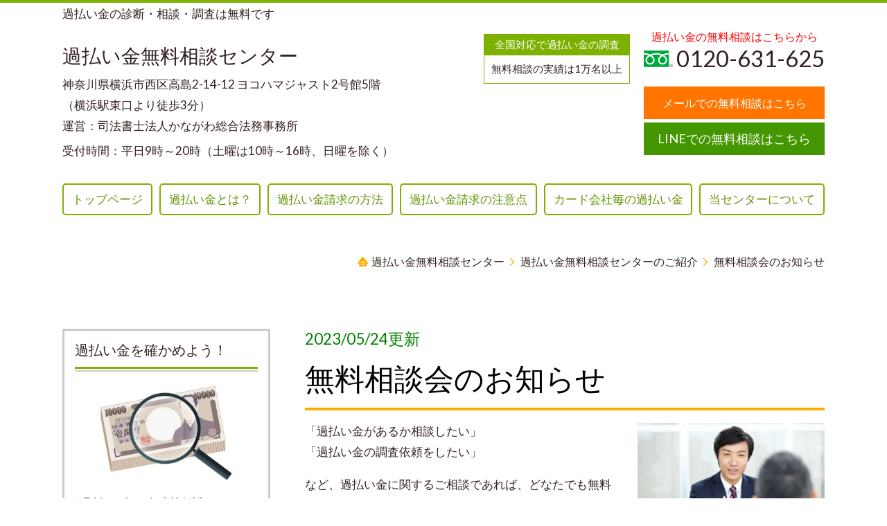

--- FILE ---
content_type: text/html; charset=utf-8
request_url: https://www.soudan-kabarai.jp/consultation-meeting
body_size: 67162
content:
<!DOCTYPE html> <?ra-page image-convert="no" g="SP" ?> <html lang="ja" prefix="og: http://ogp.me/ns#" class="pc-fontPx-l sp-fontPx-l"> <head> <meta charset="UTF-8"/> <meta name="keywords" content="過払い金,相談会,無料"/> <meta name="description" content="2022年6月18日・25日に過払い金の無料相談会を行います。場所はかながわ総合法務事務所の1階面談室です。過払い金の調査をご希望の場合は当日にその手配も可能ですので、お気軽にお伝えください。"/> <meta property="og:site_name" content="過払い金無料相談センター"/> <meta property="og:type" content="article"/> <meta property="og:url" content="https://www.soudan-kabarai.jp/consultation-meeting"/> <link rel="canonical" href="https://www.soudan-kabarai.jp/consultation-meeting"/> <meta name="disparea" content="vga"/> <meta name="format-detection" content="telephone=no"/> <meta name="SKYPE_TOOLBAR" content="SKYPE_TOOLBAR_PARSER_COMPATIBLE"/> <title>無料相談会のお知らせ - 過払い金無料相談センター</title> <link rel="stylesheet" type="text/css" href="/_master/acre/themes/037E-L25/pc/theme.css?1751793462"/> <link rel="stylesheet" type="text/css" href="/_custom-pc.css?1751793462"/> <meta name="google-site-verification" content="DUjleyB89z7UGtVxci-wvkr_gFX6b83o2bK77p77qxw"/> <noscript> <link rel="stylesheet" href="/cms_v2/_master/acre/common/css/noscript.css"> </noscript> </head> <body class="mod-body"> <div class="area-all"> <a id="top"></a> <header class="area-header" data-cms-parts-group=""> <div class="area-header-inner"> </div> <div class="area-header-inner2"> <div> <div class="t0-b-headerCombi-bPlacer"> <header class="t0-b-headerCombi"><span><span><span></span></span></span> <div class="t0-b-headerCombi__hd"><span><span><span></span></span></span> <p>過払い金の診断・相談・調査は無料です</p> </div> <div class="t0-b-headerCombi__bd"><div><span><span><span></span></span></span> <div class="t0-b-headerCombi__col1"><span><span><span></span></span></span> <div> <div class="t0-b-headerUnit-siteTitle-bPlacer"> <div class="t0-b-headerUnit-siteTitle"> <a href="/" target=""> <div class="t0-b-headerUnit-siteTitle__bd"> <div class="t0-b-headerUnit-siteTitle__bd-textCol"> <div class="t0-b-headerUnit-siteTitle__bd-siteName"> <p><span style="font-size:28px">過払い金無料相談センター</span></p> </div> </div> </div> </a> </div></div> </div> <div class="ex-topSpacingTweak-up-1s"> <div class="t0-b-headerUnit-text-bPlacer"> <div class="t0-b-headerUnit-text"> <p>神奈川県横浜市西区高島2-14-12&nbsp;ヨコハマジャスト2号館5階<br/> （横浜駅東口より徒歩3分）<br/> 運営：司法書士法人かながわ総合法務事務所</p> </div> </div> </div> <div class="ex-topSpacingTweak-up-1s"> <div class="t0-b-headerUnit-text-bPlacer"> <div class="t0-b-headerUnit-text"> <p>受付時間：平日9時～20時（土曜は10時～16時、日曜を除く）</p> </div> </div> </div> </div> <div class="t0-b-headerCombi__col2"><span><span><span></span></span></span> <div class="ex-topSpacingTweak-up-1s"> <div class="t0-b-headerUnit-miniCol2-bPlacer"> <div class="t0-b-headerUnit-miniCol2"> <div class="t0-b-headerUnit-miniCol2__hd"><div><span><span><span></span></span></span><div>全国対応で過払い金の調査</div></div></div> <div class="t0-b-headerUnit-miniCol2__bd"><div><span><span><span></span></span></span><div>無料相談の実績は1万名以上</div></div></div> </div> </div> </div> </div> <div class="t0-b-headerCombi__col3"><span><span><span></span></span></span> <div class="ex-topSpacingTweak-up-5s"> <div class="t0-b-headerUnit-text-bPlacer"> <div class="t0-b-headerUnit-text"> <p style="text-align:center"><font color="#ff0000"><span style="font-size:16px">過払い金の無料相談はこちらから</span></font></p> </div> </div> </div> <div class="ex-topSpacingTweak-up-3s"> <div class="t0-b-headerUnit-contact-tel-bPlacer"> <div class="t0-b-headerUnit-contact-tel t0-b-headerUnit-contact-tel--size-2"> <div class="t0-b-headerUnit-contact-tel__wrap"> <div class="t0-b-headerUnit-contact-tel__bd"> <span class="t0-b-headerUnit-contact-tel__free"></span> <span>0120-631-625</span> </div> <span></span> </div> </div> </div> </div> <div class="ex-topSpacingTweak-down-6s"> <div class="t0-b-headerUnit-contact-navB4-bPlacer"> <div class="t0-b-headerUnit-contact-navB4 t0-b-headerUnit-contact-navB4--size-"> <a href="/mail" target=""> <div class="t0-b-headerUnit-contact-navB4__inner"> <span><span><span></span></span></span> <div><span style="font-size:16.005px">メールでの無料相談はこちら</span></div> </div> </a> </div> </div> </div> <div> <div class="t0-b-headerUnit-contact-navB5-bPlacer"> <div class="t0-b-headerUnit-contact-navB5 t0-b-headerUnit-contact-navB5--size-"> <a href="https://page.line.me/lud7387u" target="_blank"> <div class="t0-b-headerUnit-contact-navB5__inner"> <span><span><span></span></span></span> <div>LINEでの無料相談はこちら</div> </div> </a> </div> </div> </div> </div> </div></div> </header> </div> </div> <div> <div class="t0-b-headerMenu3-bPlacer"> <div class="t0-b-headerMenu3"> <span><span><span></span></span></span> <input type="checkbox" id="t0-b-headerMenu3__panel" class="on-off"> <label for="t0-b-headerMenu3__panel">MENU</label> <div> <span><span><span></span></span></span> <ul> <li class="t0-b-headerMenu__item "> <span><span><span><span></span></span></span></span> <a href="/" target=""> <div><span>トップページ</span></div> </a> </li> <li class="t0-b-headerMenu__item "> <span><span><span><span></span></span></span></span> <a href="/beginner" target=""> <div><span>過払い金とは？</span></div> </a> </li> <li class="t0-b-headerMenu__item "> <span><span><span><span></span></span></span></span> <a href="/intermediate" target=""> <div><span>過払い金請求の方法</span></div> </a> </li> <li class="t0-b-headerMenu__item "> <span><span><span><span></span></span></span></span> <a href="/important-point" target=""> <div><span>過払い金請求の注意点</span></div> </a> </li> <li class="t0-b-headerMenu__item "> <span><span><span><span></span></span></span></span> <a href="/manual" target=""> <div><span>カード会社毎の過払い金</span></div> </a> </li> <li class="t0-b-headerMenu__item "> <span><span><span><span></span></span></span></span> <a href="/feature" target=""> <div><span>当センターについて</span></div> </a> </li> </ul> </div> </div> </div> </div> </div> <div class="area-header-inner3"> </div> <div class="area-header-inner4"> <div class="mod-part-topicpath ex-topSpacingTweak-down-4s"> <div class="b-breadcrumbs3-bPlacer"> <div class="b-breadcrumbs3 b-breadcrumbs3--inHeader b-breadcrumbs3--align-"><div><div> <span class="b-breadcrumbs__item" itemprop="itemListElement" itemscope itemtype="http://schema.org/ListItem"><a href="https://www.soudan-kabarai.jp/" itemprop="item"><span itemprop="name">過払い金無料相談センター</span></a><meta itemprop="position" content="1"/></span><span class="b-breadcrumbs__item" itemprop="itemListElement" itemscope itemtype="http://schema.org/ListItem"><a href="https://www.soudan-kabarai.jp/introduction" itemprop="item"><span itemprop="name">過払い金無料相談センターのご紹介</span></a><meta itemprop="position" content="2"/></span><span class="b-breadcrumbs__item" itemprop="itemListElement" itemscope itemtype="http://schema.org/ListItem"><a href="https://www.soudan-kabarai.jp/consultation-meeting" itemprop="item"><em><span itemprop="name">無料相談会のお知らせ</span></em></a><meta itemprop="position" content="3"/></span> </div></div></div> </div> </div> </div> <div class="area-header-inner5"> </div> </header> <div class="area-container"> <div class="area-main" data-cms-parts-group=""> <div class="area-main-inner"> </div> <div class="area-main-inner2"> <div class="t0-b-frameOuter0-bPlacer"> <div class="t0-b-frameOuter0"> <div class="t0-b-frameOuter0__upper outerHtml"><div class="ex-leftSpacingTweak- ex-topSpacingTweak-down-4s"> <div class="t0-b-lv1H-mainH10-bPlacer"> <div class="t0-b-lv1H-mainH10 t0-b-lv1H-mainH10--align-l"> <span><span><span></span></span></span> <div class="t0-b-lv1H-mainH10__caption-upper"><span style="color:#008000">2023/05/24更新</span></div> <div class="t0-b-lv1H-mainH10__bd"> <h1><span style="color:#000000">無料相談会のお知らせ</span></h1> </div> </div> </div> </div> </div> <div class="t0-b-frameOuter0__frame"> <span><span><span></span></span></span> <div class="t0-b-frameOuter0__tp"></div> <div class="t0-b-frameOuter0__bd"> <span><span><span></span></span></span> <div class="t0-b-frame1col t0-b-mediaCols t0-b-mediaCols--colW-m t0-b-mediaCols--imgR ex-imageFloat ex-spLayout__vertical"> <div class="t0-b-frameOuter0__row t0-b-frame1col__row t0-b-frame1col__colBasis" data-switchable-key="contents.4.switchable"> <div class="t0-b-mediaCols__div"> <div class="t0-b-mediaCols__img"><div> <div class="t0-b-media-bPlacer"> <div class="t0-b-media" data-height-part=""> <div class="t0-b-media__media"> <span></span> <div class="t0-b-media__shape"> <div class="t0-b-media__media-img"> <img src="/_p/acre/21221/images/pc/9400d111.jpg"> </div> </div> </div> </div> </div> </div> </div> <div class="t0-b-mediaCols__col"><div class="ex-leftSpacingTweak-"> <div class="t0-b-wysiwyg-bPlacer"> <div class="t0-b-wysiwyg" data-height-part=""> <p>「過払い金があるか相談したい」<br/> 「過払い金の調査依頼をしたい」</p> <p>など、過払い金に関するご相談であれば、どなたでも無料でお問合せ下さい。</p> <p>個別面談（お一人様30分～1時間程度）・事前予約制となりますので、お電話又はメールよりご予約下さい。</p> <p>なお、当日のお時間の関係上、事前にお電話又はメールで事前に内容を伺わせて頂きます。</p> <p>過払い金を検討しているカード会社名・おおよその利用期間をお知らせください。</p> <p>※コロナウィルス対策として、アクリル板の設置・マスク着用での面談、体温検診を実施しております。面談者お一人終了ごとに部屋全体のアルコール消毒を行っておりますので、ご安心ください。</p> </div> </div> </div> </div> </div> </div> </div> </div> </div> </div> </div> <div class="t0-b-frameOuter0-bPlacer"> <div class="t0-b-frameOuter0"> <div class="t0-b-frameOuter0__frame"> <span><span><span></span></span></span> <div class="t0-b-frameOuter0__tp"></div> <div class="t0-b-frameOuter0__bd"> <span><span><span></span></span></span> <div class="t0-b-frame1col t0-b-mediaCols t0-b-mediaCols--colW-m t0-b-mediaCols--imgR ex-imageFloat"> <div class="t0-b-frameOuter0__row t0-b-frame1col__row t0-b-frame1col__colBasis" data-switchable-key="contents.4.switchable"> <div class="t0-b-frame1col__head"><div class="ex-leftSpacingTweak-"> <div class="t0-b-lv3H10-bPlacer"> <div class="t0-b-lv3H10 t0-b-lv3H10--align-l t0-b-lv3H10--size-2" data-height-part=""> <span><span><span></span></span></span> <div> <div class="t0-b-lv3H10__iconPlacer"> <span class="t0-b-lv3H10__icon"></span> </div> <h3>無料相談会の概要</h3> </div> </div> </div> </div> </div> <div class="t0-b-mediaCols__div"> <div class="t0-b-mediaCols__col"><div class="ex-leftSpacingTweak-"> <div class="t0-b-wysiwyg7-bPlacer"> <div class="t0-b-wysiwyg7" data-height-part=""> <p>・ 2023年6月3日（土）・6月24日（土）</p> <p>・ 10時～18時　※相談時間は30分～1時間（内容による）</p> <p>・ 事前予約制（お電話又はお問合せフォームよりご予約下さい）</p> <p>・ かながわ総合法務事務所（１階面談室）</p> <p>※ご相談を踏まえ、過払い金の調査をご希望の場合には、当日関係書類の授受も可能ですので、お気軽にお伝えください。</p> </div> </div> </div> </div> </div> </div> </div> </div> </div> </div> <div class="t0-b-frameOuter0__ft outerHtml"><div class="ex-topSpacingTweak-up-3s"> <div class="t0-b-navItem3-bPlacer"> <div class="t0-b-navItem3 t0-b-navItem3--size-3 t0-b-navItem3--width- t0-b-navItem3--align-" data-height-part=""> <a href="/access" target=""> <div class="t0-b-navItem3__inner"> <span></span> <div><span style="color:#3366cc">アクセスはこちら</span></div> </div> </a> </div> </div> </div> </div> </div> </div> <div class="area-main-inner3"> <div class=" t0-b-frameOuter3-bPlacer ex-topSpacingTweak-down-8s "> <div class="t0-b-frameOuter3"> <div class="t0-b-frameOuter3__upper outerHtml"><div class="ex-leftSpacingTweak-"> <div class=" t0-b-lv3H10-bPlacer "> <div class="t0-b-lv3H10 t0-b-lv3H10--align-l t0-b-lv3H10--size-2" data-height-part=""> <span><span><span></span></span></span> <div> <div class="t0-b-lv3H10__iconPlacer"> <span class="t0-b-lv3H10__icon"></span> </div> <h3>当ホームページについて</h3> </div> </div> </div> </div> <div class="ex-topSpacingTweak-down-2s"> <div class=" t0-b-media-bPlacer scrollEffect scrollEffect-fadeInSlowUp "> <div class="t0-b-media t0-b-media--width-s" data-height-part=""> <div class="t0-b-media__media"> <span></span> <div class="t0-b-media__shape"> <div class="t0-b-media__media-img"> <img src="/_p/acre/21221/images/pc/47c31c95.jpg" alt="過払い金のイメージ"> </div> </div> </div> </div> </div> </div> <div class="ex-leftSpacingTweak- ex-topSpacingTweak-up-2s"> <div class=" t0-b-wysiwyg7-bPlacer "> <div class="t0-b-wysiwyg7" data-height-part=""> <p>当ホームページは、過払い金（かばらいきん）を専門としたものです。</p> <p>2010年より、8000名以上の方の過払い金の診断やご相談、調査を行ってきました。</p> <p>こうした経験と実際の事例をもとに、本物の過払い金の情報をお届けします。</p> </div> </div> </div> <div class="ex-topSpacingTweak-up-2s"> <div class=" t0-b-lv4H3-bPlacer "> <div class="t0-b-lv4H3 t0-b-lv4H3--align-l t0-b-lv4H3--size-2" data-height-part=""><span><span><span></span></span></span> <div class="t0-b-lv4H3__box"> <div class="t0-b-lv4H3__bd"><span><span><span></span></span></span> <h4>クリックすると移動します</h4> </div> </div> </div> </div> </div> </div> <div class="t0-b-frameOuter3__frame"> <span><span><span></span></span></span> <div class="t0-b-frameOuter3__tp"></div> <div class="t0-b-frameOuter3__bd"> <span><span><span></span></span></span> <div class="t0-b-frame1col t0-b-mediaCols t0-b-mediaCols--colW-m t0-b-mediaCols--imgR ex-imageFloat ex-spLayout__vertical"> <div class="t0-b-frameOuter3__row t0-b-frame1col__row t0-b-frame1col__colBasis" data-switchable-key="contents.4.switchable"> </div> <div class="t0-b-frameOuter3__row"><div> <div class=" t0-b-navItem4-bPlacer "> <div class="t0-b-navItem4 t0-b-navItem4--size-3 t0-b-navItem4--width- t0-b-navItem4--align-" data-height-part=""> <a href="/beginner" target=""> <div class="t0-b-navItem4__inner"> <span></span> <div>過払い金について</div> </div> </a> </div> </div> </div> <div class="ex-topSpacingTweak-down-2s"> <div class=" t0-b-navItem4-bPlacer "> <div class="t0-b-navItem4 t0-b-navItem4--size-3 t0-b-navItem4--width- t0-b-navItem4--align-" data-height-part=""> <a href="/intermediate" target=""> <div class="t0-b-navItem4__inner"> <span></span> <div>過払い金請求の手続き</div> </div> </a> </div> </div> </div> <div class="ex-topSpacingTweak-down-2s"> <div class=" t0-b-navItem4-bPlacer "> <div class="t0-b-navItem4 t0-b-navItem4--size-3 t0-b-navItem4--width- t0-b-navItem4--align-" data-height-part=""> <a href="/important-point" target=""> <div class="t0-b-navItem4__inner"> <span></span> <div>過払い金請求の注意点</div> </div> </a> </div> </div> </div> <div class="ex-topSpacingTweak-down-2s"> <div class=" t0-b-navItem4-bPlacer "> <div class="t0-b-navItem4 t0-b-navItem4--size-3 t0-b-navItem4--width- t0-b-navItem4--align-" data-height-part=""> <a href="/question" target=""> <div class="t0-b-navItem4__inner"> <span></span> <div>過払い金Ｑ＆Ａ</div> </div> </a> </div> </div> </div> <div class="ex-topSpacingTweak-down-2s"> <div class=" t0-b-navItem4-bPlacer "> <div class="t0-b-navItem4 t0-b-navItem4--size-3 t0-b-navItem4--width- t0-b-navItem4--align-" data-height-part=""> <a href="/manual" target=""> <div class="t0-b-navItem4__inner"> <span></span> <div>各カード会社の過払い金対応</div> </div> </a> </div> </div> </div> <div class="ex-topSpacingTweak-down-2s"> <div class=" t0-b-navItem4-bPlacer "> <div class="t0-b-navItem4 t0-b-navItem4--size-3 t0-b-navItem4--width- t0-b-navItem4--align-" data-height-part=""> <a href="/review" target=""> <div class="t0-b-navItem4__inner"> <span></span> <div>ご相談者の声（口コミ・感想）</div> </div> </a> </div> </div> </div> <div class="ex-topSpacingTweak-down-2s"> <div class=" t0-b-navItem4-bPlacer "> <div class="t0-b-navItem4 t0-b-navItem4--size-3 t0-b-navItem4--width- t0-b-navItem4--align-" data-height-part=""> <a href="/feature" target=""> <div class="t0-b-navItem4__inner"> <span></span> <div>当センターの特徴</div> </div> </a> </div> </div> </div> <div class="ex-topSpacingTweak-down-2s"> <div class=" t0-b-navItem4-bPlacer "> <div class="t0-b-navItem4 t0-b-navItem4--size-3 t0-b-navItem4--width- t0-b-navItem4--align-" data-height-part=""> <a href="/office" target=""> <div class="t0-b-navItem4__inner"> <span></span> <div>運営事務所のご案内</div> </div> </a> </div> </div> </div> </div> </div> </div> </div> </div> </div> <div class=" t0-b-frameOuter0-bPlacer ex-topSpacingTweak-down-2s "> <div class="t0-b-frameOuter0"> <div class="t0-b-frameOuter0__frame"> <span><span><span></span></span></span> <div class="t0-b-frameOuter0__tp"></div> <div class="t0-b-frameOuter0__bd"> <span><span><span></span></span></span> <div class="t0-b-frame1col t0-b-mediaCols t0-b-mediaCols--colW-m t0-b-mediaCols--imgR ex-imageFloat ex-spLayout__vertical"> <div class="t0-b-frameOuter0__row t0-b-frame1col__row t0-b-frame1col__colBasis" data-switchable-key="contents.4.switchable"> </div> <div class="t0-b-frameOuter0__row"><div> <div class=" t0-b-navBItem-bPlacer "> <div class="t0-b-navBItem t0-b-navBItem--size-4 t0-b-navBItem--width-m t0-b-navBItem--align-c" data-height-part=""> <a href="/" target=""> <div class="t0-b-navBItem__inner"><span><span><span></span></span></span> <div><span style="font-size:28px">TOPページへ</span></div> </div> </a> </div> </div> </div> </div> </div> </div> </div> </div> </div> <div class=" t0-b-frameOuter8-bPlacer ex-topSpacingTweak-up-1s "> <div class="t0-b-frameOuter8"> <div class="t0-b-frameOuter8__frame"> <span><span><span></span></span></span> <div class="t0-b-frameOuter8__hd t0-b-frameOuter8__hd--align-l t0-b-frameOuter8__hd--size-2" data-switchable-key="contents.1.switchable"> <span><span><span></span></span></span> <div class="t0-b-frameOuter8__hd-inner"> <div class="t0-b-frameOuter8__hd-h"> <h2><strong><span style="font-size:24px"><span style="color:#000000">本サイトの執筆者</span></span></strong></h2> </div> </div> </div> <div class="t0-b-frameOuter8__bd"> <span><span><span></span></span></span> <div class="t0-b-frame1col t0-b-mediaCols t0-b-mediaCols--colW-m t0-b-mediaCols--imgR ex-imageFloat ex-spLayout__vertical"> <div class="t0-b-frameOuter8__row t0-b-frame1col__row t0-b-frame1col__colBasis" data-switchable-key="contents.4.switchable"> <div class="t0-b-mediaCols__div"> <div class="t0-b-mediaCols__img"><div> <div class=" t0-b-media-bPlacer "> <div class="t0-b-media t0-b-media--width-m" data-height-part=""> <div class="t0-b-media__media"> <span></span> <div class="t0-b-media__shape"> <div class="t0-b-media__media-img"> <img src="/_p/acre/21221/images/pc/062b06e0.jpeg" alt="司法書士・行政書士 山口広樹"> </div> </div> </div> <div class="t0-b-media__caption"> <p><span style="font-size:14px">司法書士・行政書士<br/> 山口 広樹</span></p> </div> </div> </div> </div> </div> <div class="t0-b-mediaCols__col"><div class="ex-leftSpacingTweak-"> <div class=" t0-b-wysiwyg3-bPlacer "> <div class="t0-b-wysiwyg3" data-height-part=""> <p>横浜市出身。司法書士・行政書士16年目。過払い金請求や債務整理が専門分野。</p> <p>・司法書士（神奈川県会2376号）<br/> <a href="https://www.shiho.or.jp/search/individual/detail/view_express_entity/1623"><span style="color:#3366cc">司法書士会の会員ページへ</span></a></p> <p>・行政書士（神奈川県会4407号）<br/> <a href="https://www.gyosei.or.jp/members-search/"><span style="color:#3366cc">行政書士会の会員検索ページへ</span></a></p> </div> </div> </div> <div> <div class=" t0-b-navItem3-bPlacer "> <div class="t0-b-navItem3 t0-b-navItem3--size-3 t0-b-navItem3--width- t0-b-navItem3--align-" data-height-part=""> <a href="https://ameblo.jp/kanagawa-legaloffice/" target="_blank"> <div class="t0-b-navItem3__inner"> <span></span> <div><span style="font-size:16px">司法書士ブログ</span></div> </div> </a> </div> </div> </div> <div> <div class=" t0-b-navItem3-bPlacer "> <div class="t0-b-navItem3 t0-b-navItem3--size-3 t0-b-navItem3--width- t0-b-navItem3--align-" data-height-part=""> <a href="https://kanagawa-legaloffice.jp/" target="_blank"> <div class="t0-b-navItem3__inner"> <span></span> <div><span style="font-size:16px">かながわ総合法務事務所ＨＰ</span></div> </div> </a> </div> </div> </div> </div> </div> </div> </div> </div> </div> </div> </div> <div class=" t0-b-frameOuter2-bPlacer "> <div class="t0-b-frameOuter2"> <div class="t0-b-frameOuter2__upper outerHtml"><div class="ex-leftSpacingTweak-"> <div class=" t0-b-lv3H5-bPlacer "> <div class="t0-b-lv3H5 t0-b-lv3H5--align-l t0-b-lv3H5--size-2" data-height-part=""> <span><span><span></span></span></span> <div> <div class="t0-b-lv3H5__iconPlacer"> <span class="t0-b-lv3H5__icon"></span> </div> <h3><span style="font-size:36px">過払い金のお問合せはこちら</span></h3> </div> </div> </div> </div> </div> <div class="t0-b-frameOuter2__frame"> <span><span><span></span></span></span> <div class="t0-b-frameOuter2__tp"></div> <div class="t0-b-frameOuter2__bd"> <span><span><span></span></span></span> <div class="t0-b-frame1col t0-b-mediaCols t0-b-mediaCols--colW-m t0-b-mediaCols--imgR ex-imageFloat ex-spLayout__vertical"> <div class="t0-b-frameOuter2__row t0-b-frame1col__row t0-b-frame1col__colBasis" data-switchable-key="contents.4.switchable"> <div class="t0-b-mediaCols__div"> <div class="t0-b-mediaCols__img"><div class="ex-topSpacingTweak-down-10s"> <div class=" t0-b-media-bPlacer "> <div class="t0-b-media t0-b-media--width-m" data-height-part=""> <div class="t0-b-media__media"> <span></span> <div class="t0-b-media__shape"> <div class="t0-b-media__media-img"> <img src="/_p/acre/21221/images/pc/c98f9976.jpg" alt="過払金と書かれた積み木"> </div> </div> </div> </div> </div> </div> </div> <div class="t0-b-mediaCols__col"><div class="ex-topSpacingTweak-down-2s"> <div class=" t0-b-iconText-tel-bPlacer "> <div class="t0-b-iconText-tel t0-b-iconText-tel--size-4 t0-b-iconText-tel--align-" data-height-part=""> <div class="t0-b-iconText-tel__wrap"> <p><font color="#ff6600">タップすると電話がかけられます</font></p> <div> <div class="t0-b-iconText-tel__bd"><span class="t0-b-iconText-tel__icon t0-b-iconText-tel__free"></span><span>0120-631-625</span> </div><span></span> </div> </div> </div> </div> </div> <div class="ex-leftSpacingTweak- ex-topSpacingTweak-up-3s"> <div class=" t0-b-wysiwyg4-bPlacer "> <div class="t0-b-wysiwyg4" data-height-part=""> <p>（平日）9時〜20時<br/> （土曜）10時～16時</p> </div> </div> </div> <div class="ex-leftSpacingTweak- ex-topSpacingTweak-down-1s"> <div class=" t0-b-navList3-bPlacer "> <div class="t0-b-navList3" data-height-part=""> <ul> <li><span style="font-size:18px"><span style="color:#000000">お電話で</span><span style="color:#FF0000">すぐに対応</span><span style="color:#000000">可能</span>！</span></li> <li><span style="font-size:18px">過払い金<span style="color:#FF0000">診断・調査は無料</span></span></li> <li><span style="font-size:18px">電話・メール共に<span style="color:#FF0000">相談無料</span></span></li> <li><span style="font-size:18px"><span style="color:#FF0000">全国対応！</span>お気軽にどうぞ！</span></li> <li><span style="font-size:18px"><span style="color:#FF0000">家族に秘密</span>の方もお任せを！</span></li> </ul> </div> </div> </div> <div class="ex-topSpacingTweak-down-1s"> <div class=" t0-b-navBItem2-bPlacer "> <div class="t0-b-navBItem2 t0-b-navBItem2--size-3 t0-b-navBItem2--width-s t0-b-navBItem2--align-l" data-height-part=""> <a href="/diagnose" target=""> <div class="t0-b-navBItem2__inner"><span><span><span></span></span></span> <div><span style="font-size:22px"><strong>メール相談はこちら</strong></span></div> </div> </a> </div> </div> </div> </div> </div> </div> <div class="t0-b-frameOuter2__row"></div> </div> </div> </div> </div> </div> </div> <div class="area-main-inner4"> </div> </div> <div class="area-sub" data-cms-parts-group=""> <div class="area-sub-inner"> <div class="ex-topSpacingTweak-down-10s"> <div class="b-bPlacer-4s"> <div class="t0-b-sideBox"><span><span><span></span></span></span> <div class="t0-b-sideBox__hd t0-b-sideBox--align-l"><span><span><span></span></span></span> <h4><span style="font-size:20px">過払い金を確かめよう！</span></h4> </div> <div class="t0-b-sideBox__bd"><span><span><span></span></span></span> <div> <div class="t0-b-sideBoxMedia-bPlacer"> <div class="t0-b-sideBoxMedia t0-b-sideBoxMedia--width-m"> <div class="t0-b-sideBoxMedia__main"><span><span><span></span></span></span> <div class="t0-b-sideBoxMedia__shape"> <div class="t0-b-sideBoxMedia__media-img"> <img src="/_p/acre/21221/images/pc/b6e1b2ec.jpg" alt="過払い金の3分診断"> </div> </div> </div> </div> </div> </div> <div> <div class="t0-b-sideBoxLv1H4-bPlacer"> <div class="t0-b-sideBoxLv1H4 t0-b-sideBoxLv1H4--align-l"><span><span><span></span></span></span><div> <div class="t0-b-sideBoxLv1H4__iconPlacer"><span class="t0-b-sideBoxLv1H4__icon"></span></div> <h5>過払い金の無料診断</h5> </div></div> </div> </div> <div> <div class="t0-b-sideBoxText-bPlacer"> <p class="t0-b-sideBoxText"><span style="font-size:16px"><span style="color:#000000">「過払い金ある？ない？」<br/> 「いくら過払い金がある？」<br/> をその場ですぐに診断します！</span></span></p> </div> </div> <div> <div class="t0-b-sideBoxIconText-tel-bPlacer"> <div class="t0-b-sideBoxIconText-tel"> <div class="t0-b-sideBoxIconText-tel__wrap"> <div class="t0-b-sideBoxIconText-tel__bd"> <span class="t0-b-sideBoxIconText-tel__icon t0-b-sideBoxIconText-tel__free"></span> <span>0120-631-625</span> </div> </div> </div> </div> </div> <div> <div class="t0-b-sideNavBItem3-bPlacer"> <div class="t0-b-sideNavBItem3"> <a href="/mail" target=""> <div class="t0-b-sideNavBItem3__inner"> <span><span><span></span></span></span> <div>メール診断はこちらから</div> </div> </a> </div> </div> </div> <div> <div class="t0-b-sideNavItem3-bPlacer"> <div class="t0-b-sideNavItem3"> <a href="/access" target=""> <div class="t0-b-sideNavItem3__inner"> <span></span> <div><span style="font-size:16px"><span style="color:#6666ff">アクセスはこちら</span></span></div> </div> </a> </div> </div> </div> </div> </div> </div> </div> <div> <div class="t0-b-sideBox-bPlacer"> <div class="t0-b-sideBox"><span><span><span></span></span></span> <div class="t0-b-sideBox__hd t0-b-sideBox--align-l"><span><span><span></span></span></span> <h4>運営事務所概要</h4> </div> <div class="t0-b-sideBox__bd"><span><span><span></span></span></span><div class="outerHtml"><div> <div class="t0-b-sideBoxMedia-bPlacer"> <div class="t0-b-sideBoxMedia t0-b-sideBoxMedia--width-l"> <div class="t0-b-sideBoxMedia__main"><span><span><span></span></span></span> <div class="t0-b-sideBoxMedia__shape"> <div class="t0-b-sideBoxMedia__media-img"> <img src="/_p/acre/21221/images/pc/2371dfe0.jpg"> </div> </div> </div> </div> </div> </div> <div> <div class="t0-b-sideBoxList-bPlacer"> <div class="t0-b-sideBoxList"> <ul> <li>司法書士法人・行政書士かながわ総合法務事務所</li> <li>横浜市西区高島2‐14‐12<br/> ヨコハマジャスト2号館5階<br/> （横浜駅東口より徒歩3分）</li> <li>TEL:045-328-1280</li> </ul> </div> </div> </div> </div></div> </div> </div> </div> <div> <div class="b-sideMenu2-bPlacer"> <div class="b-sideMenu2"><span><span><span></span></span></span> <div class="b-sideMenu2__hd b-sideMenu2__hd--align-l"><span><span><span></span></span></span> <h4>サイドメニュー</h4> </div> <input type="checkbox" id="b-sideMenu2__panel" class="on-off"> <label for="b-sideMenu2__panel">MENU</label> <div class="b-sideMenu2__bd"><span><span><span></span></span></span> <div class="b-sideMenu__list"><ul><li class="b-sideMenu__item " data-page="554847"><div class="b-sideMenu__item2"><span><span><span></span></span></span><div><a href="/"><span><span>過払い金無料相談センター</span></span></a></div></div><div class="b-sideMenu__list"><ul><li class="b-sideMenu__item " data-page="554851"><div class="b-sideMenu__item2"><span><span><span></span></span></span><div><a href="/beginner"><span><span>過払い金について</span></span></a></div></div><div class="b-sideMenu__list"><ul><li class="b-sideMenu__item " data-page="554852"><div class="b-sideMenu__item2"><span><span><span></span></span></span><div><a href="/overpayment"><span><span>過払い金（かばらいきん）とは？</span></span></a></div></div></li><li class="b-sideMenu__item " data-page="630846"><div class="b-sideMenu__item2"><span><span><span></span></span></span><div><a href="/reality"><span><span>過払い金はおかしい…？問題は倫理の欠けた弁護士や司法書士にあり</span></span></a></div></div></li><li class="b-sideMenu__item " data-page="554916"><div class="b-sideMenu__item2"><span><span><span></span></span></span><div><a href="/reason"><span><span>過払い金は最高裁判例や貸金業法改正で認められた</span></span></a></div></div></li><li class="b-sideMenu__item " data-page="554895"><div class="b-sideMenu__item2"><span><span><span></span></span></span><div><a href="/claim"><span><span>過払い金は請求しないと戻ってこないお金？</span></span></a></div></div></li><li class="b-sideMenu__item " data-page="554949"><div class="b-sideMenu__item2"><span><span><span></span></span></span><div><a href="/grayzone"><span><span>グレーゾーン金利が過払い金の正体</span></span></a></div></div></li><li class="b-sideMenu__item " data-page="554857"><div class="b-sideMenu__item2"><span><span><span></span></span></span><div><a href="/851559480"><span><span>過払い金の対象になるのはどんな人？</span></span></a></div></div></li><li class="b-sideMenu__item " data-page="554984"><div class="b-sideMenu__item2"><span><span><span></span></span></span><div><a href="/not-applicable"><span><span>過払い金が戻ってこない場合とは？</span></span></a></div></div></li><li class="b-sideMenu__item " data-page="554853"><div class="b-sideMenu__item2"><span><span><span></span></span></span><div><a href="/385442696"><span><span>過払い金の目安｜発生する金額は条件次第</span></span></a></div></div></li><li class="b-sideMenu__item " data-page="554900"><div class="b-sideMenu__item2"><span><span><span></span></span></span><div><a href="/14262439275326"><span><span>過払い金が大きな金額になる条件とは？</span></span></a></div></div></li><li class="b-sideMenu__item " data-page="554855"><div class="b-sideMenu__item2"><span><span><span></span></span></span><div><a href="/deadline"><span><span>過払い金の時効は10年｜最終返済日が起算点</span></span></a></div></div></li><li class="b-sideMenu__item " data-page="554950"><div class="b-sideMenu__item2"><span><span><span></span></span></span><div><a href="/creditcard"><span><span>クレジットカードの過払い金を知る方法</span></span></a></div></div></li><li class="b-sideMenu__item " data-page="554973"><div class="b-sideMenu__item2"><span><span><span></span></span></span><div><a href="/revolving"><span><span>リボ払いも過払い金の対象になる？</span></span></a></div></div></li><li class="b-sideMenu__item " data-page="817279"><div class="b-sideMenu__item2"><span><span><span></span></span></span><div><a href="/20years"><span><span>20年前の過払い金も戻ってくる？</span></span></a></div></div></li><li class="b-sideMenu__item " data-page="554897"><div class="b-sideMenu__item2"><span><span><span></span></span></span><div><a href="/debt"><span><span>過払い金で借金を減らす方法</span></span></a></div></div></li><li class="b-sideMenu__item " data-page="554860"><div class="b-sideMenu__item2"><span><span><span></span></span></span><div><a href="/delinquency"><span><span>「滞納や延滞していた」過払い金に影響は？</span></span></a></div></div></li><li class="b-sideMenu__item " data-page="554903"><div class="b-sideMenu__item2"><span><span><span></span></span></span><div><a href="/nothing"><span><span>カードや明細がなにもない…過払い金は戻ってくる？</span></span></a></div></div></li><li class="b-sideMenu__item " data-page="554914"><div class="b-sideMenu__item2"><span><span><span></span></span></span><div><a href="/souzoku-kabaraikin"><span><span>亡き親の過払い金を相続人が請求する方法</span></span></a></div></div></li><li class="b-sideMenu__item " data-page="554947"><div class="b-sideMenu__item2"><span><span><span></span></span></span><div><a href="/myself"><span><span>自分で過払い金を請求する方法！</span></span></a></div></div></li><li class="b-sideMenu__item " data-page="554953"><div class="b-sideMenu__item2"><span><span><span></span></span></span><div><a href="/interest"><span><span>過払い利息が戻ってくる場合</span></span></a></div></div></li><li class="b-sideMenu__item " data-page="554896"><div class="b-sideMenu__item2"><span><span><span></span></span></span><div><a href="/term"><span><span>過払い金の用語集</span></span></a></div></div></li></ul></div></li><li class="b-sideMenu__item " data-page="554884"><div class="b-sideMenu__item2"><span><span><span></span></span></span><div><a href="/question"><span><span>過払い金Q＆A（よくある質問）</span></span></a></div></div><div class="b-sideMenu__list"><ul><li class="b-sideMenu__item " data-page="556322"><div class="b-sideMenu__item2"><span><span><span></span></span></span><div><a href="/question-consultation"><span><span>過払い金の相談Ｑ＆Ａ</span></span></a></div></div></li><li class="b-sideMenu__item " data-page="556323"><div class="b-sideMenu__item2"><span><span><span></span></span></span><div><a href="/question-request"><span><span>過払い金の依頼Ｑ＆Ａ</span></span></a></div></div></li><li class="b-sideMenu__item " data-page="556324"><div class="b-sideMenu__item2"><span><span><span></span></span></span><div><a href="/question-family"><span><span>過払い金と家族Ｑ＆Ａ</span></span></a></div></div></li><li class="b-sideMenu__item " data-page="556325"><div class="b-sideMenu__item2"><span><span><span></span></span></span><div><a href="/question-occurrence"><span><span>過払い金の目安Ｑ＆Ａ</span></span></a></div></div></li><li class="b-sideMenu__item " data-page="557219"><div class="b-sideMenu__item2"><span><span><span></span></span></span><div><a href="/question-commission"><span><span>過払い金の費用Ｑ＆Ａ</span></span></a></div></div></li></ul></div></li><li class="b-sideMenu__item " data-page="554901"><div class="b-sideMenu__item2"><span><span><span></span></span></span><div><a href="/intermediate"><span><span>過払い金請求について</span></span></a></div></div><div class="b-sideMenu__list"><ul><li class="b-sideMenu__item " data-page="557367"><div class="b-sideMenu__item2"><span><span><span></span></span></span><div><a href="/settlement-procedure-flow"><span><span>過払い金請求の流れ</span></span></a></div></div></li><li class="b-sideMenu__item " data-page="554968"><div class="b-sideMenu__item2"><span><span><span></span></span></span><div><a href="/torihikirireki"><span><span>過払い金を知るのに必要な取引履歴！その取得方法は？</span></span></a></div></div></li><li class="b-sideMenu__item " data-page="554850"><div class="b-sideMenu__item2"><span><span><span></span></span></span><div><a href="/calculation"><span><span>過払い金の計算はどう行う？</span></span></a></div></div></li><li class="b-sideMenu__item " data-page="554913"><div class="b-sideMenu__item2"><span><span><span></span></span></span><div><a href="/"><span><span>過払い金の計算方法「引直し計算」とは？</span></span></a></div></div></li><li class="b-sideMenu__item " data-page="554862"><div class="b-sideMenu__item2"><span><span><span></span></span></span><div><a href="/trial"><span><span>過払い金請求の裁判と示談を比較</span></span></a></div></div></li><li class="b-sideMenu__item " data-page="554854"><div class="b-sideMenu__item2"><span><span><span></span></span></span><div><a href="/court"><span><span>裁判で過払い金請求を行うメリット・デメリット</span></span></a></div></div></li><li class="b-sideMenu__item " data-page="554963"><div class="b-sideMenu__item2"><span><span><span></span></span></span><div><a href="/dispute"><span><span>過払い金の争点｜取引の分断と一連</span></span></a></div></div></li><li class="b-sideMenu__item " data-page="554952"><div class="b-sideMenu__item2"><span><span><span></span></span></span><div><a href="/period"><span><span>過払い金入金まで数か月はかかる？</span></span></a></div></div></li><li class="b-sideMenu__item " data-page="554894"><div class="b-sideMenu__item2"><span><span><span></span></span></span><div><a href="/need"><span><span>過払い金請求の依頼に必要なもの</span></span></a></div></div></li><li class="b-sideMenu__item " data-page="554917"><div class="b-sideMenu__item2"><span><span><span></span></span></span><div><a href="/safety"><span><span>ブラックリストにならない過払い金請求</span></span></a></div></div></li><li class="b-sideMenu__item " data-page="554912"><div class="b-sideMenu__item2"><span><span><span></span></span></span><div><a href="/14368638310366"><span><span>返済中に過払い金を請求するならブラックリストに注意</span></span></a></div></div></li><li class="b-sideMenu__item " data-page="554859"><div class="b-sideMenu__item2"><span><span><span></span></span></span><div><a href="/104126925"><span><span>完済後に過払い金請求できる条件</span></span></a></div></div></li><li class="b-sideMenu__item " data-page="554928"><div class="b-sideMenu__item2"><span><span><span></span></span></span><div><a href="/secret"><span><span>家族に内緒で過払い金請求はできる？</span></span></a></div></div></li><li class="b-sideMenu__item " data-page="554881"><div class="b-sideMenu__item2"><span><span><span></span></span></span><div><a href="/case-study"><span><span>過払い金が戻ってきた事例をご紹介！</span></span></a></div></div></li><li class="b-sideMenu__item " data-page="554909"><div class="b-sideMenu__item2"><span><span><span></span></span></span><div><a href="/14295867723328"><span><span>過払い金はどれくらい戻ってくる？</span></span></a></div></div></li><li class="b-sideMenu__item " data-page="554919"><div class="b-sideMenu__item2"><span><span><span></span></span></span><div><a href="/14563898171243"><span><span>返済中に過払い金請求を行った事例</span></span></a></div></div></li><li class="b-sideMenu__item " data-page="554918"><div class="b-sideMenu__item2"><span><span><span></span></span></span><div><a href="/14563717040026"><span><span>過払い金の事例（完済後に戻ってきた場合）</span></span></a></div></div></li></ul></div></li><li class="b-sideMenu__item " data-page="554967"><div class="b-sideMenu__item2"><span><span><span></span></span></span><div><a href="/important-point"><span><span>過払い金請求の注意点</span></span></a></div></div><div class="b-sideMenu__list"><ul><li class="b-sideMenu__item " data-page="744064"><div class="b-sideMenu__item2"><span><span><span></span></span></span><div><a href="/time-limit"><span><span>過払い金の期限が2025年までの人</span></span></a></div></div></li><li class="b-sideMenu__item " data-page="554858"><div class="b-sideMenu__item2"><span><span><span></span></span></span><div><a href="/demerit"><span><span>過払い金請求のデメリットや注意点</span></span></a></div></div></li><li class="b-sideMenu__item " data-page="554856"><div class="b-sideMenu__item2"><span><span><span></span></span></span><div><a href="/blacklist"><span><span>ブラックリストと過払い金の関係</span></span></a></div></div></li><li class="b-sideMenu__item " data-page="554951"><div class="b-sideMenu__item2"><span><span><span></span></span></span><div><a href="/15362215434873"><span><span>過払い金のＣＭを流す事務所の評判は？</span></span></a></div></div></li><li class="b-sideMenu__item " data-page="554893"><div class="b-sideMenu__item2"><span><span><span></span></span></span><div><a href="/14207887568557"><span><span>過払い金詐欺に注意！トラブル防止に必要な行動とは？</span></span></a></div></div></li><li class="b-sideMenu__item " data-page="554976"><div class="b-sideMenu__item2"><span><span><span></span></span></span><div><a href="/where-consult"><span><span>過払い金はどこに相談すればいい？</span></span></a></div></div></li><li class="b-sideMenu__item " data-page="554969"><div class="b-sideMenu__item2"><span><span><span></span></span></span><div><a href="/market-price"><span><span>過払い金の手数料を比較！費用の内訳・相場について</span></span></a></div></div></li><li class="b-sideMenu__item " data-page="554972"><div class="b-sideMenu__item2"><span><span><span></span></span></span><div><a href="/contingent-fee"><span><span>安い？高い？過払い金の成功報酬の相場</span></span></a></div></div></li><li class="b-sideMenu__item " data-page="554899"><div class="b-sideMenu__item2"><span><span><span></span></span></span><div><a href="/tax"><span><span>過払い金に税金はかかる？確定申告は必要？</span></span></a></div></div></li><li class="b-sideMenu__item " data-page="554934"><div class="b-sideMenu__item2"><span><span><span></span></span></span><div><a href="/jyuutakuroan"><span><span>住宅ローンと過払い金請求の関係</span></span></a></div></div></li><li class="b-sideMenu__item " data-page="554932"><div class="b-sideMenu__item2"><span><span><span></span></span></span><div><a href="/seikatsuhogo-kabaraikin"><span><span>生活保護と過払い金の関係</span></span></a></div></div></li><li class="b-sideMenu__item " data-page="554929"><div class="b-sideMenu__item2"><span><span><span></span></span></span><div><a href="/adile"><span><span>アディーレ法律事務所の懲戒はなぜ起きた？</span></span></a></div></div></li><li class="b-sideMenu__item " data-page="554962"><div class="b-sideMenu__item2"><span><span><span></span></span></span><div><a href="/minerva"><span><span>東京ミネルヴァ法律事務所の破産の真相（2024年）</span></span></a></div></div></li><li class="b-sideMenu__item " data-page="637144"><div class="b-sideMenu__item2"><span><span><span></span></span></span><div><a href="/scholarship"><span><span>奨学金からも過払い発生｜学生支援機構の保証人が対象</span></span></a></div></div></li></ul></div></li><li class="b-sideMenu__item " data-page="554863"><div class="b-sideMenu__item2"><span><span><span></span></span></span><div><a href="/manual"><span><span>カード会社の過払い金対応</span></span></a></div></div><div class="b-sideMenu__list"><ul><li class="b-sideMenu__item " data-page="694777"><div class="b-sideMenu__item2"><span><span><span></span></span></span><div><a href="/consumer-loan"><span><span>消費者金融の過払い金</span></span></a></div></div></li><li class="b-sideMenu__item " data-page="554864"><div class="b-sideMenu__item2"><span><span><span></span></span></span><div><a href="/acom-kabaraikin"><span><span>アコムの過払い金（2025年）</span></span></a></div></div></li><li class="b-sideMenu__item " data-page="554957"><div class="b-sideMenu__item2"><span><span><span></span></span></span><div><a href="/acom"><span><span>アコムから過払い金が戻ってきた！実際の事例をご紹介</span></span></a></div></div></li><li class="b-sideMenu__item " data-page="554865"><div class="b-sideMenu__item2"><span><span><span></span></span></span><div><a href="/356247025"><span><span>プロミスの過払い金（2025年）</span></span></a></div></div></li><li class="b-sideMenu__item " data-page="554958"><div class="b-sideMenu__item2"><span><span><span></span></span></span><div><a href="/15796826428438"><span><span>プロミスの過払い金を事例で体験！</span></span></a></div></div></li><li class="b-sideMenu__item " data-page="554905"><div class="b-sideMenu__item2"><span><span><span></span></span></span><div><a href="/pocketbank"><span><span>三洋信販（ポケットバンク）の過払い金</span></span></a></div></div></li><li class="b-sideMenu__item " data-page="554866"><div class="b-sideMenu__item2"><span><span><span></span></span></span><div><a href="/lake-kabaraikin"><span><span>レイクの過払い金（2024年）</span></span></a></div></div></li><li class="b-sideMenu__item " data-page="554867"><div class="b-sideMenu__item2"><span><span><span></span></span></span><div><a href="/aiful-kabaraikin"><span><span>アイフルの過払い金（2024年）</span></span></a></div></div></li><li class="b-sideMenu__item " data-page="554868"><div class="b-sideMenu__item2"><span><span><span></span></span></span><div><a href="/cfj"><span><span>ＣＦＪ合同会社の過払い金（2023年）</span></span></a></div></div></li><li class="b-sideMenu__item " data-page="554869"><div class="b-sideMenu__item2"><span><span><span></span></span></span><div><a href="/sinki-kabaraikin"><span><span>シンキ・ノーローンの過払い金（2023年）</span></span></a></div></div></li><li class="b-sideMenu__item " data-page="694783"><div class="b-sideMenu__item2"><span><span><span></span></span></span><div><a href="/credit-card"><span><span>クレジットカードの過払い金</span></span></a></div></div></li><li class="b-sideMenu__item " data-page="554871"><div class="b-sideMenu__item2"><span><span><span></span></span></span><div><a href="/805078946"><span><span>三菱ＵＦＪニコスの過払い金（2025年）</span></span></a></div></div></li><li class="b-sideMenu__item " data-page="554961"><div class="b-sideMenu__item2"><span><span><span></span></span></span><div><a href="/15799299140922"><span><span>ニコスの過払い金返還の事例</span></span></a></div></div></li><li class="b-sideMenu__item " data-page="554878"><div class="b-sideMenu__item2"><span><span><span></span></span></span><div><a href="/862189460"><span><span>クレディセゾンの過払い金（2024年）過払い金対象者や返還対応を解説</span></span></a></div></div></li><li class="b-sideMenu__item " data-page="554959"><div class="b-sideMenu__item2"><span><span><span></span></span></span><div><a href="/15796827358459"><span><span>（セゾン）過払い金請求の事例</span></span></a></div></div></li><li class="b-sideMenu__item " data-page="554877"><div class="b-sideMenu__item2"><span><span><span></span></span></span><div><a href="/938018683"><span><span>オリコの過払い金（2024年）</span></span></a></div></div></li><li class="b-sideMenu__item " data-page="554960"><div class="b-sideMenu__item2"><span><span><span></span></span></span><div><a href="/15799293377098"><span><span>（オリコ）過払い金の返還事例</span></span></a></div></div></li><li class="b-sideMenu__item " data-page="554872"><div class="b-sideMenu__item2"><span><span><span></span></span></span><div><a href="/343667873"><span><span>セディナ（OMC）の過払い金（2024年）</span></span></a></div></div></li><li class="b-sideMenu__item " data-page="554873"><div class="b-sideMenu__item2"><span><span><span></span></span></span><div><a href="/aeon"><span><span>イオンカードの過払い金（2023年）</span></span></a></div></div></li><li class="b-sideMenu__item " data-page="554875"><div class="b-sideMenu__item2"><span><span><span></span></span></span><div><a href="/eposcard"><span><span>エポスカードの過払い金（2024年）</span></span></a></div></div></li><li class="b-sideMenu__item " data-page="554876"><div class="b-sideMenu__item2"><span><span><span></span></span></span><div><a href="/zerofirst"><span><span>ゼロファーストの過払い金（2023年）</span></span></a></div></div></li><li class="b-sideMenu__item " data-page="554874"><div class="b-sideMenu__item2"><span><span><span></span></span></span><div><a href="/aplus"><span><span>アプラスの過払い金（2024年）</span></span></a></div></div></li><li class="b-sideMenu__item " data-page="554920"><div class="b-sideMenu__item2"><span><span><span></span></span></span><div><a href="/yjcard-kabaraikin"><span><span>ペイペイカードの過払い金（2024年）</span></span></a></div></div></li><li class="b-sideMenu__item " data-page="598159"><div class="b-sideMenu__item2"><span><span><span></span></span></span><div><a href="/UCS"><span><span>ＵＣＳユニーカードの過払い金（2024年）</span></span></a></div></div></li><li class="b-sideMenu__item " data-page="598160"><div class="b-sideMenu__item2"><span><span><span></span></span></span><div><a href="/idemitsu"><span><span>出光カードの過払い金（2023年）</span></span></a></div></div></li><li class="b-sideMenu__item " data-page="554930"><div class="b-sideMenu__item2"><span><span><span></span></span></span><div><a href="/lifecard"><span><span>ライフカードの過払い金（2023年）</span></span></a></div></div></li><li class="b-sideMenu__item " data-page="554870"><div class="b-sideMenu__item2"><span><span><span></span></span></span><div><a href="/pocketcard"><span><span>ポケットカードの過払い金（2024年）</span></span></a></div></div></li><li class="b-sideMenu__item " data-page="554879"><div class="b-sideMenu__item2"><span><span><span></span></span></span><div><a href="/nissen"><span><span>ニッセンの過払い金（2024年）</span></span></a></div></div></li><li class="b-sideMenu__item " data-page="554941"><div class="b-sideMenu__item2"><span><span><span></span></span></span><div><a href="/belluna"><span><span>ベルーナの過払い金（2023年）</span></span></a></div></div></li><li class="b-sideMenu__item " data-page="554902"><div class="b-sideMenu__item2"><span><span><span></span></span></span><div><a href="/saisonfundex"><span><span>セゾンファンデックスの過払い金（2023年）</span></span></a></div></div></li><li class="b-sideMenu__item " data-page="554966"><div class="b-sideMenu__item2"><span><span><span></span></span></span><div><a href="/americanexpress"><span><span>アメックスの過払い金（2023年）</span></span></a></div></div></li><li class="b-sideMenu__item " data-page="554907"><div class="b-sideMenu__item2"><span><span><span></span></span></span><div><a href="/view"><span><span>ビューカードの過払い金（2024年）</span></span></a></div></div></li><li class="b-sideMenu__item " data-page="554922"><div class="b-sideMenu__item2"><span><span><span></span></span></span><div><a href="/micard"><span><span>エムアイカードの過払い金（2023年）</span></span></a></div></div></li><li class="b-sideMenu__item " data-page="554939"><div class="b-sideMenu__item2"><span><span><span></span></span></span><div><a href="/jaccs"><span><span>ジャックスの過払い金（2023年）</span></span></a></div></div></li><li class="b-sideMenu__item " data-page="554940"><div class="b-sideMenu__item2"><span><span><span></span></span></span><div><a href="/jcb"><span><span>ＪＣＢの過払い金（2023年）</span></span></a></div></div></li><li class="b-sideMenu__item " data-page="554954"><div class="b-sideMenu__item2"><span><span><span></span></span></span><div><a href="/orix"><span><span>オリックスの過払い金（2023年）</span></span></a></div></div></li><li class="b-sideMenu__item " data-page="554880"><div class="b-sideMenu__item2"><span><span><span></span></span></span><div><a href="/shinsei"><span><span>新生カードの過払い金（2023年）</span></span></a></div></div></li><li class="b-sideMenu__item " data-page="554915"><div class="b-sideMenu__item2"><span><span><span></span></span></span><div><a href="/sanwa"><span><span>三和ファイナンスの過払い金</span></span></a></div></div></li></ul></div></li><li class="b-sideMenu__item " data-page="562042"><div class="b-sideMenu__item2"><span><span><span></span></span></span><div><a href="/review"><span><span>ご相談者の声（口コミや感想）</span></span></a></div></div><div class="b-sideMenu__list"><ul><li class="b-sideMenu__item " data-page="554925"><div class="b-sideMenu__item2"><span><span><span></span></span></span><div><a href="/customer"><span><span>過払い金無料相談センターの口コミや評判は？</span></span></a></div></div></li><li class="b-sideMenu__item " data-page="554882"><div class="b-sideMenu__item2"><span><span><span></span></span></span><div><a href="/yokohama"><span><span>横浜のご相談者の声（口コミ）</span></span></a></div></div></li><li class="b-sideMenu__item " data-page="554937"><div class="b-sideMenu__item2"><span><span><span></span></span></span><div><a href="/kawasaki"><span><span>川崎のご相談者の声（口コミ）</span></span></a></div></div></li><li class="b-sideMenu__item " data-page="554931"><div class="b-sideMenu__item2"><span><span><span></span></span></span><div><a href="/fujisawa"><span><span>藤沢市のご相談者の声（口コミ）</span></span></a></div></div></li><li class="b-sideMenu__item " data-page="554938"><div class="b-sideMenu__item2"><span><span><span></span></span></span><div><a href="/kanagawa"><span><span>神奈川県のご相談者の声（口コミ）</span></span></a></div></div></li><li class="b-sideMenu__item " data-page="554921"><div class="b-sideMenu__item2"><span><span><span></span></span></span><div><a href="/tokyo"><span><span>東京都のご相談者の声（口コミ）</span></span></a></div></div></li><li class="b-sideMenu__item " data-page="554908"><div class="b-sideMenu__item2"><span><span><span></span></span></span><div><a href="/saitama"><span><span>埼玉県のご相談者の声（口コミ）</span></span></a></div></div></li><li class="b-sideMenu__item " data-page="554926"><div class="b-sideMenu__item2"><span><span><span></span></span></span><div><a href="/chiba"><span><span>千葉県のご相談者の声（口コミ）</span></span></a></div></div></li><li class="b-sideMenu__item " data-page="554927"><div class="b-sideMenu__item2"><span><span><span></span></span></span><div><a href="/ibaragi"><span><span>茨城県のご相談者の声（口コミ）</span></span></a></div></div></li><li class="b-sideMenu__item " data-page="554911"><div class="b-sideMenu__item2"><span><span><span></span></span></span><div><a href="/shizuoka"><span><span>静岡県のご相談者の声（口コミ）</span></span></a></div></div></li></ul></div></li><li class="b-sideMenu__item " data-page="554944"><div class="b-sideMenu__item2"><span><span><span></span></span></span><div><a href="/introduction"><span><span>過払い金無料相談センターのご紹介</span></span></a></div></div><div class="b-sideMenu__list"><ul><li class="b-sideMenu__item " data-page="554849"><div class="b-sideMenu__item2"><span><span><span></span></span></span><div><a href="/feature"><span><span>過払い金無料相談センターの特徴</span></span></a></div></div></li><li class="b-sideMenu__item " data-page="554904"><div class="b-sideMenu__item2"><span><span><span></span></span></span><div><a href="/no-loss"><span><span>損をしない過払い金請求とは？</span></span></a></div></div></li><li class="b-sideMenu__item " data-page="554933"><div class="b-sideMenu__item2"><span><span><span></span></span></span><div><a href="/quick"><span><span>「過払い金が早く欲しい」全国対応でOK</span></span></a></div></div></li><li class="b-sideMenu__item " data-page="554935"><div class="b-sideMenu__item2"><span><span><span></span></span></span><div><a href="/shindan-kabaraikin"><span><span>過払い金の無料診断！診断の正確性に自信あり</span></span></a></div></div></li><li class="b-sideMenu__item " data-page="554861"><div class="b-sideMenu__item2"><span><span><span></span></span></span><div><a href="/investigate"><span><span>過払い金の無料調査！過払い金を調べよう</span></span></a></div></div></li><li class="b-sideMenu__item " data-page="554889"><div class="b-sideMenu__item2"><span><span><span></span></span></span><div><a href="/telephone-consultation"><span><span>過払い金の電話相談は無料</span></span></a></div></div></li><li class="b-sideMenu__item " data-page="554890"><div class="b-sideMenu__item2"><span><span><span></span></span></span><div><a href="/mail"><span><span>過払い金のメール相談</span></span></a></div></div></li><li class="b-sideMenu__item " data-page="554883"><div class="b-sideMenu__item2"><span><span><span></span></span></span><div><a href="/procedure-fee"><span><span>過払い金請求の費用｜成功報酬は安い15％</span></span></a></div></div></li><li class="b-sideMenu__item " data-page="557183"><div class="b-sideMenu__item2"><span><span><span></span></span></span><div><a href="/payment-method"><span><span>過払い金請求の費用の仕組み！事例で解説</span></span></a></div></div></li><li class="b-sideMenu__item " data-page="554924"><div class="b-sideMenu__item2"><span><span><span></span></span></span><div><a href="/request"><span><span>当センターへのご依頼について</span></span></a></div></div></li><li class="b-sideMenu__item " data-page="554898"><div class="b-sideMenu__item2"><span><span><span></span></span></span><div><a href="/anxiety"><span><span>過払い金の相談や依頼が不安な方へ</span></span></a></div></div></li><li class="b-sideMenu__item " data-page="554964"><div class="b-sideMenu__item2"><span><span><span></span></span></span><div><a href="/corona-measures"><span><span>コロナウィルスの感染防止対策</span></span></a></div></div></li><li class="b-sideMenu__item " data-page="554946"><div class="b-sideMenu__item2"><span><span><span></span></span></span><div><a href="/manga"><span><span>マンガで分かる過払い金の相談</span></span></a></div></div></li><li class="b-sideMenu__item " data-page="554955"><div class="b-sideMenu__item2"><span><span><span></span></span></span><div><a href="/diagnose"><span><span>過払い金のメール診断（全国対応）</span></span></a></div></div></li><li class="b-sideMenu__item state-current" data-page="611858"><div class="b-sideMenu__item2"><span><span><span></span></span></span><div><a href="/consultation-meeting"><span><span>無料相談会のお知らせ</span></span></a></div></div></li></ul></div></li><li class="b-sideMenu__item " data-page="554885"><div class="b-sideMenu__item2"><span><span><span></span></span></span><div><a href="/office"><span><span>運営事務所のご案内</span></span></a></div></div><div class="b-sideMenu__list"><ul><li class="b-sideMenu__item " data-page="554886"><div class="b-sideMenu__item2"><span><span><span></span></span></span><div><a href="/profile"><span><span>司法書士プロフィール</span></span></a></div></div></li><li class="b-sideMenu__item " data-page="554887"><div class="b-sideMenu__item2"><span><span><span></span></span></span><div><a href="/access"><span><span>横浜駅東口から徒歩2分</span></span></a></div></div></li><li class="b-sideMenu__item " data-page="554906"><div class="b-sideMenu__item2"><span><span><span></span></span></span><div><a href="/personal-information"><span><span>個人情報の取扱いについて</span></span></a></div></div></li><li class="b-sideMenu__item " data-page="814106"><div class="b-sideMenu__item2"><span><span><span></span></span></span><div><a href="/SNS"><span><span>かながわ総合法務事務所のSNS</span></span></a></div></div></li></ul></div></li></ul></div></li></ul></div> </div> </div> </div> </div> </div> <div class="area-sub-inner2"> </div> <div class="area-sub-inner3"> </div> <div class="area-sub-inner4"> </div> </div> </div> <footer class="area-footer" data-cms-parts-group=""> <div class="area-footer-inner"> </div> <div class="area-footer-inner2"> </div> <div class="area-footer-inner3"> </div> <div class="area-footer-inner4"> <div> <div class="t0-b-footerMenu7-bPlacer"> <div class="t0-b-footerMenu7"><span><span><span></span></span></span> <div><span><span><span></span></span></span><ul> <li class="t0-b-footerMenu__item"> <span><span><span><span></span></span></span></span> <a href="/" target=""> <div>トップページ</div> </a> </li> <li class="t0-b-footerMenu__item"> <span><span><span><span></span></span></span></span> <a href="/beginner" target=""> <div>過払い金とは？</div> </a> </li> <li class="t0-b-footerMenu__item"> <span><span><span><span></span></span></span></span> <a href="/intermediate" target=""> <div>過払い金請求の方法</div> </a> </li> <li class="t0-b-footerMenu__item"> <span><span><span><span></span></span></span></span> <a href="/important-point" target=""> <div>過払い金請求の注意点！</div> </a> </li> <li class="t0-b-footerMenu__item"> <span><span><span><span></span></span></span></span> <a href="/manual" target=""> <div>カード会社毎の過払い金</div> </a> </li> <li class="t0-b-footerMenu__item"> <span><span><span><span></span></span></span></span> <a href="/feature" target=""> <div>当センターについて</div> </a> </li> </ul></div></div> </div> </div> <div> <div class="t0-b-footerCombi4-bPlacer"> <div class="t0-b-footerCombi4"><div><span><span><span></span></span></span> <div class="t0-b-footerCombi4__col1"><span><span><span></span></span></span><div class="outerHtml"><div> <div class="t0-b-footerUnit-siteTitle-bPlacer"> <div class="t0-b-footerUnit-siteTitle"> <a href="/" target=""> <div class="t0-b-footerUnit-siteTitle__bd"> <div class="t0-b-footerUnit-siteTitle__bd-textCol"> <p class="t0-b-footerUnit-siteTitle__bd-note" data-switchable-key="contents.0.useUpperCaption">損をしない過払い金請求がモットー！</p> <div class="t0-b-footerUnit-siteTitle__bd-siteName"> <p><span style="font-size:24px">過払い金無料相談センター</span></p> </div> </div> </div> </a> </div> </div> </div> <div> <div class="t0-b-footerUnit-text-bPlacer"> <div class="t0-b-footerUnit-text"> <p><span style="font-size:16px">運営元：<br/> 司法書士法人・行政書士かながわ総合法務事務所<br/> 横浜市西区高島2-14-12&nbsp;ヨコハマジャスト2号館5階<br/> （横浜駅東口より徒歩3分。横浜中央郵便局方面へ）</span></p> </div> </div> </div> <div> <div class="t0-b-footerUnit-text-bPlacer"> <div class="t0-b-footerUnit-text"> <p></p> </div> </div> </div> </div></div> <div class="t0-b-footerCombi4__col2"><span><span><span></span></span></span><div class="outerHtml"><div> <div class="t0-b-footerUnit-text-bPlacer"> <div class="t0-b-footerUnit-text"> <p><span>●</span>営業時間 9時～20時（土曜は10時～16時）<br/> 休業日：日曜祝祭日</p> </div> </div> </div> <div> <div class="t0-b-footerUnit-text-bPlacer"> <div class="t0-b-footerUnit-text"> <p>●対応エリア：日本全国対応</p> </div> </div> </div> <div> <div class="t0-b-footerUnit-text-bPlacer"> <div class="t0-b-footerUnit-text"> <p>●取扱業務：過払い金請求、他債務整理</p> </div> </div> </div> </div></div> <div class="t0-b-footerCombi4__col3"><span><span><span></span></span></span><div class="outerHtml"><div> <div class="t0-b-footerUnit-contact-bPlacer"> <div class="t0-b-footerUnit-contact t0-b-footerUnit-contact--size-2"> <div class="t0-b-footerUnit-contact__bd"> <p class="t0-b-footerUnit-contact__note">過払い金相談フリーダイヤル</p> <div class="t0-b-footerUnit-contact__iconText"> <div class="t0-b-footerUnit-contact__iconTextBase"> <span class="t0-b-footerUnit-contact__free"></span><span>0120-631-625</span> </div> <span></span> </div> </div> </div> </div> </div> <div> <div class="t0-b-footerUnit-navB4-bPlacer"> <div class="t0-b-footerUnit-navB4"> <div class="t0-b-footerUnit-navB4__item"><div><span><span><span></span></span></span> <a href="/mail" target=""> <p>メールで無料相談はこちら</p> </a> </div></div> </div> </div> </div> </div></div> </div></div> </div> </div> <div> <div class="t0-b-copyright"><span><span><span></span></span></span> <p>(c)　過払い金無料相談センター（運営：司法書士法人・行政書士かながわ総合法務事務所）</p> </div> </div> </div> <div class="area-footer-inner5"> </div> </footer> <div class="area-float-bottom" data-cms-parts-group=""> <div class="area-float-bottom-inner"> </div> <div class="area-float-bottom-inner2"> </div> <div class="area-float-bottom-inner3"> </div> </div> </div> <script type="text/javascript">
var pkBaseURL = (("https:" == document.location.protocol) ? "https://stats.wms-analytics.net/" : "http://stats.wms-analytics.net/");
document.write(unescape("%3Cscript src='" + pkBaseURL + "piwik.js' type='text/javascript'%3E%3C/script%3E"));
</script><script type="text/javascript">
try {
var piwikTracker = Piwik.getTracker(pkBaseURL + "piwik.php", 17624);
piwikTracker.trackPageView();
piwikTracker.enableLinkTracking();
} catch( err ) {}
</script><noscript><p><img src="http://stats.wms-analytics.net/piwik.php?idsite=17624" style="border:0" alt=""/></p></noscript> <meta name="google-site-verification" content="DUjleyB89z7UGtVxci-wvkr_gFX6b83o2bK77p77qxw"/> <script>
  (function() {
    var protocol = location.protocol;
    document.write('<script src="' + protocol + '//ajax.googleapis.com/ajax/libs/jquery/1.9.1/jquery.min.js">\x3C/script>');
  }());
</script> <script src="https://cdnjs.cloudflare.com/ajax/libs/object-fit-images/3.2.4/ofi.min.js"></script> <script src="/cms_v2/_master/acre/common/js/form.js"></script> <script src="/cms_v2/_master/acre/common/js/pc.js?1751793462"></script> <script src="/cms_v2/_master/acre/common/js/pc2.js?1751793462"></script> </body> </html>

--- FILE ---
content_type: text/css; charset=utf-8
request_url: https://www.soudan-kabarai.jp/_custom-pc.css?1751793462
body_size: 527
content:
.t0-b-headerCombiCustom-1-bPlacer{padding-bottom:0}.t0-b-headerCombiCustom-1{padding-top:5px;background-color:rgba(255,255,255,0.5);border-top:4px solid #3fb1ac}.t0-b-headerCombiCustom-1__hd>p{line-height:1.3;font-size:1rem;width:1100px;margin:0 auto}.t0-b-headerCombiCustom-1__hd a{text-decoration:underline}.t0-b-headerCombiCustom-1__bd{padding:20px 0 20px}.t0-b-headerCombiCustom-1__bd>div{display:-webkit-box;display:-webkit-flex;display:-ms-flexbox;display:flex;width:1100px;margin:0 auto}.t0-b-headerCombiCustom-1__col1{-webkit-box-flex:1;-webkit-flex:1 1;-ms-flex:1 1;flex:1 1}.t0-b-headerCombiCustom-1__col2,.t0-b-headerCombiCustom-1__col3{padding-left:20px}


--- FILE ---
content_type: image/svg+xml
request_url: https://www.soudan-kabarai.jp/_master/acre/themes/037E-L25/imgs/sideMenu/02/01.svg
body_size: 6
content:
<svg xmlns="http://www.w3.org/2000/svg" width="10" height="10"><rect width="10" height="10" fill="#7db100" rx="3" ry="3"/></svg>

--- FILE ---
content_type: image/svg+xml
request_url: https://www.soudan-kabarai.jp/_master/acre/themes/037E-L25/imgs/navItem/04/01.svg
body_size: 167
content:
<svg xmlns="http://www.w3.org/2000/svg" width="46" height="46"><path d="M0 0h46v46H0z" style="fill:#f28200"/><path d="m2002.74 1881.98-11.97-10.47c-2.34-2.05-5.79 1.36-3.43 3.42q5.025 4.395 10.05 8.8-5.07 4.62-10.13 9.25c-2.31 2.12 1.13 5.53 3.44 3.43q6.015-5.505 12.04-11.01a2.426 2.426 0 0 0 0-3.42" style="fill:#fff;fill-rule:evenodd" transform="translate(-1971 -1861)"/></svg>

--- FILE ---
content_type: image/svg+xml
request_url: https://www.soudan-kabarai.jp/_master/acre/themes/037E-L25/imgs/navItem/03/01.svg
body_size: 167
content:
<svg xmlns="http://www.w3.org/2000/svg" width="46" height="46"><path d="M0 0h46v46H0z" style="fill:#669100"/><path d="m2002.74 1881.98-11.97-10.47c-2.34-2.05-5.79 1.36-3.43 3.42q5.025 4.395 10.05 8.8-5.07 4.62-10.13 9.25c-2.31 2.12 1.13 5.53 3.44 3.43q6.015-5.505 12.04-11.01a2.426 2.426 0 0 0 0-3.42" style="fill:#fff;fill-rule:evenodd" transform="translate(-1971 -1861)"/></svg>

--- FILE ---
content_type: image/svg+xml
request_url: https://www.soudan-kabarai.jp/_master/acre/themes/037E-L25/imgs/navList/03/01.svg
body_size: 115
content:
<svg xmlns="http://www.w3.org/2000/svg" width="37" height="33"><path d="m809 2760 5-5v20h-33v-33h32l-5 5h-22v23h23z" style="fill:#669100;fill-rule:evenodd" transform="translate(-781 -2742)"/><path d="m818 2748-20 20-10-11 4-4 6 6 16-15Z" style="fill-rule:evenodd;fill:#97c133" transform="translate(-781 -2742)"/></svg>

--- FILE ---
content_type: image/svg+xml
request_url: https://www.soudan-kabarai.jp/_master/acre/themes/037E-L25/imgs/navList/01/01.svg
body_size: 13
content:
<svg xmlns="http://www.w3.org/2000/svg" width="12" height="12"><circle cx="6" cy="6" r="6" style="fill:#7db100"/></svg>

--- FILE ---
content_type: image/svg+xml
request_url: https://www.soudan-kabarai.jp/_master/acre/themes/037E-L25/imgs/iconText-tel/01/free.svg
body_size: 542
content:
<svg xmlns="http://www.w3.org/2000/svg" width="140" height="80"><defs><style>.cls-2{fill:#231815}</style></defs><path d="M0 0h120.76v78.81H0z" style="fill:#00a73c"/><path d="M124.38 72.25a7.55 7.55 0 1 0 7.54-7.54 7.55 7.55 0 0 0-7.54 7.54m.87 0a6.67 6.67 0 1 1 6.67 6.67 6.67 6.67 0 0 1-6.67-6.67" class="cls-2"/><path d="M135.59 77.13h-1.44l-2.93-4.53h-1.29v4.53h-1.16v-10h2.82a3.4 3.4 0 0 1 2.25.69 2.36 2.36 0 0 1 .82 1.92 2.47 2.47 0 0 1-.6 1.63 3 3 0 0 1-1.65 1l3.18 4.77m-5.66-5.53h1.47a2.2 2.2 0 0 0 1.49-.5 1.61 1.61 0 0 0 .57-1.26c0-1.11-.68-1.67-2-1.67h-1.5Z" class="cls-2"/><path d="M30.34 61.13c-6.62 0-14.85-5.06-14.85-15.51 0-8.11 8-14.58 14.85-18.46C37.16 31 45.19 37.51 45.19 45.62c0 10.45-8.22 15.51-14.85 15.51m45.5-15.68c0-8.11 8-14.59 14.84-18.46 6.82 3.87 14.85 10.35 14.85 18.46A15 15 0 0 1 90.68 61c-6.62 0-14.84-5.06-14.84-15.5m44.9-33.19c-12.27 0-23.14 3.06-30.53 6.9a64.94 64.94 0 0 0-29.85-6.9 64.94 64.94 0 0 0-29.85 6.9c-7.38-3.84-18.24-6.9-30.51-6.9v6.9c7.25 0 16.05 1.36 23 4.36-7.46 5-14.84 12.55-14.84 22.09 0 12.62 10.74 22.25 22.39 22.25a22.12 22.12 0 0 0 21.83-22.3c0-9.54-6.86-17.1-14.32-22.09a59.23 59.23 0 0 1 44.61 0c-7.46 5-14.32 12.55-14.32 22.09a22.12 22.12 0 0 0 21.86 22.25 22.43 22.43 0 0 0 22.23-22.25c0-9.54-7.22-17.1-14.68-22.09 6.91-3 15.73-4.36 23-4.36Z" style="fill:#fff"/></svg>